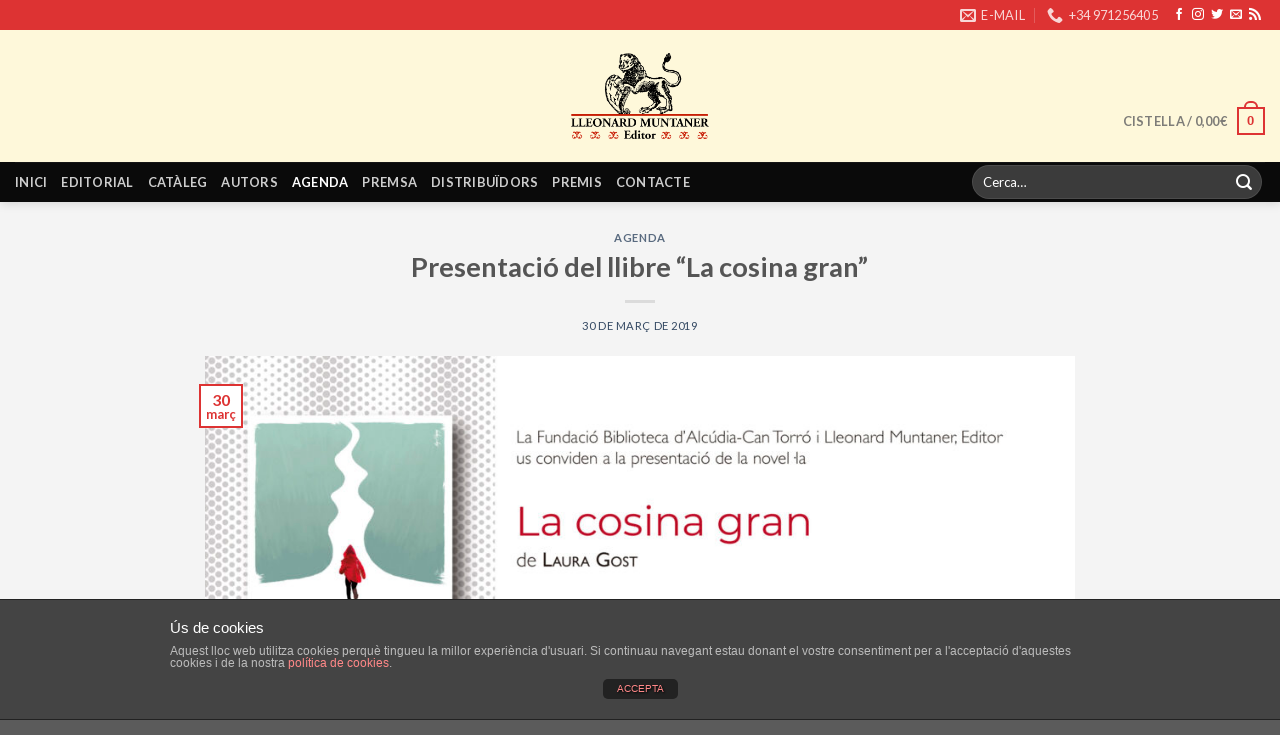

--- FILE ---
content_type: text/html; charset=UTF-8
request_url: https://www.lleonardmuntanereditor.cat/2019/03/30/presentacio-del-llibre-la-cosina-gran/
body_size: 12268
content:
<!DOCTYPE html>
<!--[if IE 9 ]> <html lang="ca" prefix="og: http://ogp.me/ns# fb: http://ogp.me/ns/fb#" class="ie9 loading-site no-js"> <![endif]-->
<!--[if IE 8 ]> <html lang="ca" prefix="og: http://ogp.me/ns# fb: http://ogp.me/ns/fb#" class="ie8 loading-site no-js"> <![endif]-->
<!--[if (gte IE 9)|!(IE)]><!--><html lang="ca" prefix="og: http://ogp.me/ns# fb: http://ogp.me/ns/fb#" class="loading-site no-js"> <!--<![endif]-->
<head>
	<meta charset="UTF-8" />
	<link rel="profile" href="https://gmpg.org/xfn/11" />
	<link rel="pingback" href="https://www.lleonardmuntanereditor.cat/xmlrpc.php" />

	<script>(function(html){html.className = html.className.replace(/\bno-js\b/,'js')})(document.documentElement);</script>
<title>Presentació del llibre &#8220;La cosina gran&#8221; &#8211; Lleonard Muntaner Editor</title>
<meta name="viewport" content="width=device-width, initial-scale=1, maximum-scale=1" /><link rel='dns-prefetch' href='//fonts.googleapis.com' />
<link rel='dns-prefetch' href='//s.w.org' />
<link rel="alternate" type="application/rss+xml" title="Lleonard Muntaner Editor &raquo; canal d&#039;informació" href="https://www.lleonardmuntanereditor.cat/feed/" />
<link rel="alternate" type="application/rss+xml" title="Lleonard Muntaner Editor &raquo; Canal dels comentaris" href="https://www.lleonardmuntanereditor.cat/comments/feed/" />
<link rel="alternate" type="application/rss+xml" title="Lleonard Muntaner Editor &raquo; Presentació del llibre &#8220;La cosina gran&#8221; Canal dels comentaris" href="https://www.lleonardmuntanereditor.cat/2019/03/30/presentacio-del-llibre-la-cosina-gran/feed/" />
		<script type="text/javascript">
			window._wpemojiSettings = {"baseUrl":"https:\/\/s.w.org\/images\/core\/emoji\/13.0.0\/72x72\/","ext":".png","svgUrl":"https:\/\/s.w.org\/images\/core\/emoji\/13.0.0\/svg\/","svgExt":".svg","source":{"concatemoji":"https:\/\/www.lleonardmuntanereditor.cat\/wp-includes\/js\/wp-emoji-release.min.js?ver=5.5"}};
			!function(e,a,t){var r,n,o,i,p=a.createElement("canvas"),s=p.getContext&&p.getContext("2d");function c(e,t){var a=String.fromCharCode;s.clearRect(0,0,p.width,p.height),s.fillText(a.apply(this,e),0,0);var r=p.toDataURL();return s.clearRect(0,0,p.width,p.height),s.fillText(a.apply(this,t),0,0),r===p.toDataURL()}function l(e){if(!s||!s.fillText)return!1;switch(s.textBaseline="top",s.font="600 32px Arial",e){case"flag":return!c([127987,65039,8205,9895,65039],[127987,65039,8203,9895,65039])&&(!c([55356,56826,55356,56819],[55356,56826,8203,55356,56819])&&!c([55356,57332,56128,56423,56128,56418,56128,56421,56128,56430,56128,56423,56128,56447],[55356,57332,8203,56128,56423,8203,56128,56418,8203,56128,56421,8203,56128,56430,8203,56128,56423,8203,56128,56447]));case"emoji":return!c([55357,56424,8205,55356,57212],[55357,56424,8203,55356,57212])}return!1}function d(e){var t=a.createElement("script");t.src=e,t.defer=t.type="text/javascript",a.getElementsByTagName("head")[0].appendChild(t)}for(i=Array("flag","emoji"),t.supports={everything:!0,everythingExceptFlag:!0},o=0;o<i.length;o++)t.supports[i[o]]=l(i[o]),t.supports.everything=t.supports.everything&&t.supports[i[o]],"flag"!==i[o]&&(t.supports.everythingExceptFlag=t.supports.everythingExceptFlag&&t.supports[i[o]]);t.supports.everythingExceptFlag=t.supports.everythingExceptFlag&&!t.supports.flag,t.DOMReady=!1,t.readyCallback=function(){t.DOMReady=!0},t.supports.everything||(n=function(){t.readyCallback()},a.addEventListener?(a.addEventListener("DOMContentLoaded",n,!1),e.addEventListener("load",n,!1)):(e.attachEvent("onload",n),a.attachEvent("onreadystatechange",function(){"complete"===a.readyState&&t.readyCallback()})),(r=t.source||{}).concatemoji?d(r.concatemoji):r.wpemoji&&r.twemoji&&(d(r.twemoji),d(r.wpemoji)))}(window,document,window._wpemojiSettings);
		</script>
		<style type="text/css">
img.wp-smiley,
img.emoji {
	display: inline !important;
	border: none !important;
	box-shadow: none !important;
	height: 1em !important;
	width: 1em !important;
	margin: 0 .07em !important;
	vertical-align: -0.1em !important;
	background: none !important;
	padding: 0 !important;
}
</style>
	<link rel='stylesheet' id='wp-block-library-css'  href='https://www.lleonardmuntanereditor.cat/wp-includes/css/dist/block-library/style.min.css?ver=5.5' type='text/css' media='all' />
<link rel='stylesheet' id='wc-block-vendors-style-css'  href='https://www.lleonardmuntanereditor.cat/wp-content/plugins/woocommerce/packages/woocommerce-blocks/build/vendors-style.css?ver=3.1.0' type='text/css' media='all' />
<link rel='stylesheet' id='wc-block-style-css'  href='https://www.lleonardmuntanereditor.cat/wp-content/plugins/woocommerce/packages/woocommerce-blocks/build/style.css?ver=3.1.0' type='text/css' media='all' />
<link rel='stylesheet' id='front-estilos-css'  href='https://www.lleonardmuntanereditor.cat/wp-content/plugins/asesor-cookies-para-la-ley-en-espana/html/front/estilos.css?ver=5.5' type='text/css' media='all' />
<link rel='stylesheet' id='contact-form-7-css'  href='https://www.lleonardmuntanereditor.cat/wp-content/plugins/contact-form-7/includes/css/styles.css?ver=4.5.1' type='text/css' media='all' />
<link rel='stylesheet' id='woof-css'  href='https://www.lleonardmuntanereditor.cat/wp-content/plugins/woocommerce-products-filter/css/front.css?ver=5.5' type='text/css' media='all' />
<link rel='stylesheet' id='chosen-drop-down-css'  href='https://www.lleonardmuntanereditor.cat/wp-content/plugins/woocommerce-products-filter/js/chosen/chosen.min.css?ver=5.5' type='text/css' media='all' />
<link rel='stylesheet' id='icheck-jquery-color-css'  href='https://www.lleonardmuntanereditor.cat/wp-content/plugins/woocommerce-products-filter/js/icheck/skins/flat/red.css?ver=5.5' type='text/css' media='all' />
<link rel='stylesheet' id='woof_by_text_html_items-css'  href='https://www.lleonardmuntanereditor.cat/wp-content/plugins/woocommerce-products-filter/ext/by_text/css/by_text.css?ver=5.5' type='text/css' media='all' />
<style id='woocommerce-inline-inline-css' type='text/css'>
.woocommerce form .form-row .required { visibility: visible; }
</style>
<link rel='stylesheet' id='flatsome-icons-css'  href='https://www.lleonardmuntanereditor.cat/wp-content/themes/flatsome/assets/css/fl-icons.css?ver=3.12' type='text/css' media='all' />
<link rel='stylesheet' id='flatsome-main-css'  href='https://www.lleonardmuntanereditor.cat/wp-content/themes/flatsome/assets/css/flatsome.css?ver=3.12.2' type='text/css' media='all' />
<link rel='stylesheet' id='flatsome-shop-css'  href='https://www.lleonardmuntanereditor.cat/wp-content/themes/flatsome/assets/css/flatsome-shop.css?ver=3.12.2' type='text/css' media='all' />
<link rel='stylesheet' id='flatsome-style-css'  href='https://www.lleonardmuntanereditor.cat/wp-content/themes/flatsome-child/style.css?ver=3.0' type='text/css' media='all' />
<link rel='stylesheet' id='flatsome-googlefonts-css'  href='//fonts.googleapis.com/css?family=Lato%3Aregular%2C700%2Cregular%2C700%7CDancing+Script%3Aregular%2C400&#038;display=swap&#038;ver=3.9' type='text/css' media='all' />
<script type='text/javascript' src='https://www.lleonardmuntanereditor.cat/wp-includes/js/jquery/jquery.js?ver=1.12.4-wp' id='jquery-js'></script>
<script type='text/javascript' id='front-principal-js-extra'>
/* <![CDATA[ */
var cdp_cookies_info = {"url_plugin":"https:\/\/www.lleonardmuntanereditor.cat\/wp-content\/plugins\/asesor-cookies-para-la-ley-en-espana\/plugin.php","url_admin_ajax":"https:\/\/www.lleonardmuntanereditor.cat\/wp-admin\/admin-ajax.php","comportamiento":"aceptar","posicion":"inferior","layout":"ventana"};
/* ]]> */
</script>
<script type='text/javascript' src='https://www.lleonardmuntanereditor.cat/wp-content/plugins/asesor-cookies-para-la-ley-en-espana/html/front/principal.js?ver=5.5' id='front-principal-js'></script>
<link rel="https://api.w.org/" href="https://www.lleonardmuntanereditor.cat/wp-json/" /><link rel="alternate" type="application/json" href="https://www.lleonardmuntanereditor.cat/wp-json/wp/v2/posts/15186" /><link rel="EditURI" type="application/rsd+xml" title="RSD" href="https://www.lleonardmuntanereditor.cat/xmlrpc.php?rsd" />
<link rel="wlwmanifest" type="application/wlwmanifest+xml" href="https://www.lleonardmuntanereditor.cat/wp-includes/wlwmanifest.xml" /> 
<link rel='prev' title='Presentació del &#8220;Llibre del mercuri&#8221;' href='https://www.lleonardmuntanereditor.cat/2019/03/29/presentacio-del-llibre-del-mercuri/' />
<link rel='next' title='Recital del llibre &#8220;Déu meu&#8221;' href='https://www.lleonardmuntanereditor.cat/2019/03/30/recital-del-llibre-deu-meu/' />
<meta name="generator" content="WordPress 5.5" />
<meta name="generator" content="WooCommerce 4.4.1" />
<link rel="canonical" href="https://www.lleonardmuntanereditor.cat/2019/03/30/presentacio-del-llibre-la-cosina-gran/" />
<link rel='shortlink' href='https://www.lleonardmuntanereditor.cat/?p=15186' />
<link rel="alternate" type="application/json+oembed" href="https://www.lleonardmuntanereditor.cat/wp-json/oembed/1.0/embed?url=https%3A%2F%2Fwww.lleonardmuntanereditor.cat%2F2019%2F03%2F30%2Fpresentacio-del-llibre-la-cosina-gran%2F" />
<link rel="alternate" type="text/xml+oembed" href="https://www.lleonardmuntanereditor.cat/wp-json/oembed/1.0/embed?url=https%3A%2F%2Fwww.lleonardmuntanereditor.cat%2F2019%2F03%2F30%2Fpresentacio-del-llibre-la-cosina-gran%2F&#038;format=xml" />
<style type="text/css" media="print">
  #top-bar { display:none; }
  html { height: 100%; }
  body { min-height: 100%; }
  body { line-height: 1; }
  .entry-content {
    padding-top: 1;
    padding-bottom: 1;
  }
  .product-main { padding: 0px; }
  .col { padding-bottom: 0px; }
  th, td {
    padding: 2px;
    font-size: .7em;
  }
  .h1, h1 { font-size: 1em; }
  .product-info .breadcrumbs { font-size: .75em; }
  .product-info .price { font-size: 1em; }
  h1, h2, h3, h4, h5, h6, .heading-font, .banner h1, .banner h2 { font-weight: 400; }
  p { margin:0 }
  #logo { display: block; text-align: center; }
  .mobile-nav  { display:none; }
  .disponibilitat { display:none; }
  .share-icons { display:none; }
  .related-products-wrapper { display:none; }
  .image-tools { display:none; }
  .esdev-noticies-relacionades { display:none; }
  .large-4 {
    max-width: 33.33333%;
    -webkit-flex-basis: 33.33333%;
    -ms-flex-preferred-size: 33.33333%;
    flex-basis: 33.33333%;
}
  /*

  social-icons  { display:none; }
  related { display:none; }*/
</style>
    <style>.bg{opacity: 0; transition: opacity 1s; -webkit-transition: opacity 1s;} .bg-loaded{opacity: 1;}</style><!--[if IE]><link rel="stylesheet" type="text/css" href="https://www.lleonardmuntanereditor.cat/wp-content/themes/flatsome/assets/css/ie-fallback.css"><script src="//cdnjs.cloudflare.com/ajax/libs/html5shiv/3.6.1/html5shiv.js"></script><script>var head = document.getElementsByTagName('head')[0],style = document.createElement('style');style.type = 'text/css';style.styleSheet.cssText = ':before,:after{content:none !important';head.appendChild(style);setTimeout(function(){head.removeChild(style);}, 0);</script><script src="https://www.lleonardmuntanereditor.cat/wp-content/themes/flatsome/assets/libs/ie-flexibility.js"></script><![endif]-->	<noscript><style>.woocommerce-product-gallery{ opacity: 1 !important; }</style></noscript>
	<link rel="icon" href="https://www.lleonardmuntanereditor.cat/wp-content/uploads/2016/10/cropped-icon-120x120.png" sizes="32x32" />
<link rel="icon" href="https://www.lleonardmuntanereditor.cat/wp-content/uploads/2016/10/cropped-icon-300x300.png" sizes="192x192" />
<link rel="apple-touch-icon" href="https://www.lleonardmuntanereditor.cat/wp-content/uploads/2016/10/cropped-icon-300x300.png" />
<meta name="msapplication-TileImage" content="https://www.lleonardmuntanereditor.cat/wp-content/uploads/2016/10/cropped-icon-300x300.png" />
<style id="custom-css" type="text/css">:root {--primary-color: #DD3333;}.header-main{height: 132px}#logo img{max-height: 132px}#logo{width:138px;}#logo img{padding:4px 0;}.header-bottom{min-height: 38px}.header-top{min-height: 30px}.transparent .header-main{height: 147px}.transparent #logo img{max-height: 147px}.has-transparent + .page-title:first-of-type,.has-transparent + #main > .page-title,.has-transparent + #main > div > .page-title,.has-transparent + #main .page-header-wrapper:first-of-type .page-title{padding-top: 227px;}.header.show-on-scroll,.stuck .header-main{height:70px!important}.stuck #logo img{max-height: 70px!important}.search-form{ width: 51%;}.header-bg-color, .header-wrapper {background-color: #fef8da}.header-bottom {background-color: #0A0A0A}.header-main .nav > li > a{line-height: 16px }.header-wrapper:not(.stuck) .header-main .header-nav{margin-top: 50px }.stuck .header-main .nav > li > a{line-height: 50px }@media (max-width: 549px) {.header-main{height: 70px}#logo img{max-height: 70px}}/* Color */.accordion-title.active, .has-icon-bg .icon .icon-inner,.logo a, .primary.is-underline, .primary.is-link, .badge-outline .badge-inner, .nav-outline > li.active> a,.nav-outline >li.active > a, .cart-icon strong,[data-color='primary'], .is-outline.primary{color: #DD3333;}/* Color !important */[data-text-color="primary"]{color: #DD3333!important;}/* Background Color */[data-text-bg="primary"]{background-color: #DD3333;}/* Background */.scroll-to-bullets a,.featured-title, .label-new.menu-item > a:after, .nav-pagination > li > .current,.nav-pagination > li > span:hover,.nav-pagination > li > a:hover,.has-hover:hover .badge-outline .badge-inner,button[type="submit"], .button.wc-forward:not(.checkout):not(.checkout-button), .button.submit-button, .button.primary:not(.is-outline),.featured-table .title,.is-outline:hover, .has-icon:hover .icon-label,.nav-dropdown-bold .nav-column li > a:hover, .nav-dropdown.nav-dropdown-bold > li > a:hover, .nav-dropdown-bold.dark .nav-column li > a:hover, .nav-dropdown.nav-dropdown-bold.dark > li > a:hover, .is-outline:hover, .tagcloud a:hover,.grid-tools a, input[type='submit']:not(.is-form), .box-badge:hover .box-text, input.button.alt,.nav-box > li > a:hover,.nav-box > li.active > a,.nav-pills > li.active > a ,.current-dropdown .cart-icon strong, .cart-icon:hover strong, .nav-line-bottom > li > a:before, .nav-line-grow > li > a:before, .nav-line > li > a:before,.banner, .header-top, .slider-nav-circle .flickity-prev-next-button:hover svg, .slider-nav-circle .flickity-prev-next-button:hover .arrow, .primary.is-outline:hover, .button.primary:not(.is-outline), input[type='submit'].primary, input[type='submit'].primary, input[type='reset'].button, input[type='button'].primary, .badge-inner{background-color: #DD3333;}/* Border */.nav-vertical.nav-tabs > li.active > a,.scroll-to-bullets a.active,.nav-pagination > li > .current,.nav-pagination > li > span:hover,.nav-pagination > li > a:hover,.has-hover:hover .badge-outline .badge-inner,.accordion-title.active,.featured-table,.is-outline:hover, .tagcloud a:hover,blockquote, .has-border, .cart-icon strong:after,.cart-icon strong,.blockUI:before, .processing:before,.loading-spin, .slider-nav-circle .flickity-prev-next-button:hover svg, .slider-nav-circle .flickity-prev-next-button:hover .arrow, .primary.is-outline:hover{border-color: #DD3333}.nav-tabs > li.active > a{border-top-color: #DD3333}.widget_shopping_cart_content .blockUI.blockOverlay:before { border-left-color: #DD3333 }.woocommerce-checkout-review-order .blockUI.blockOverlay:before { border-left-color: #DD3333 }/* Fill */.slider .flickity-prev-next-button:hover svg,.slider .flickity-prev-next-button:hover .arrow{fill: #DD3333;}body{font-family:"Lato", sans-serif}body{font-weight: 0}.nav > li > a {font-family:"Lato", sans-serif;}.mobile-sidebar-levels-2 .nav > li > ul > li > a {font-family:"Lato", sans-serif;}.nav > li > a {font-weight: 700;}.mobile-sidebar-levels-2 .nav > li > ul > li > a {font-weight: 700;}h1,h2,h3,h4,h5,h6,.heading-font, .off-canvas-center .nav-sidebar.nav-vertical > li > a{font-family: "Lato", sans-serif;}h1,h2,h3,h4,h5,h6,.heading-font,.banner h1,.banner h2{font-weight: 700;}.alt-font{font-family: "Dancing Script", sans-serif;}.alt-font{font-weight: 400!important;}@media screen and (min-width: 550px){.products .box-vertical .box-image{min-width: 400px!important;width: 400px!important;}}.label-new.menu-item > a:after{content:"Nou";}.label-hot.menu-item > a:after{content:"Calent";}.label-sale.menu-item > a:after{content:"Oferta";}.label-popular.menu-item > a:after{content:"Popular";}</style>		<style type="text/css" id="wp-custom-css">
			.out-of-stock-label {
	display: none !important;
}

.out-of-stock {
  color: red;
}

.product-info p.stock {
  font-size: 1.2em;
}

.out-of-stock {
  color: unset;
  display: none;
}		</style>
		        <style type="text/css">
                </style>
        <script type="text/javascript">
            if (typeof woof_lang_custom == 'undefined') {
                var woof_lang_custom = {};//!!important
            }
            woof_lang_custom.woof_text = "By text";

            var woof_text_autocomplete = 0;
            var woof_text_autocomplete_items = 10;
                        woof_text_autocomplete =0;
                woof_text_autocomplete_items =10;
        
            var woof_post_links_in_autocomplete = 0;
                        woof_post_links_in_autocomplete =0;
        
            var how_to_open_links = 0;
                        how_to_open_links =0;
        
        </script>
        

        <script type="text/javascript">

            var woof_ajaxurl = "https://www.lleonardmuntanereditor.cat/wp-admin/admin-ajax.php";

            var woof_lang = {
                'orderby': "orderby",
                'perpage': "per page",
                'pricerange': "price range",
                'menu_order': "menu order",
                'popularity': "popularity",
                'rating': "rating",
                'price': "price low to high",
                'price-desc': "price high to low"
            };

            if (typeof woof_lang_custom == 'undefined') {
                var woof_lang_custom = {};//!!important
            }

            //***

            var woof_is_mobile = 0;
        
            var woof_is_permalink =1;

            var woof_shop_page = "";
        
            var woof_really_curr_tax = {};

            var woof_show_price_search_button = 0;
        
            var swoof_search_slug = "swoof";

        
            var icheck_skin = {};
                                    icheck_skin.skin = "flat";
                icheck_skin.color = "red";
        
            var is_woof_use_chosen =1;

            var woof_current_page_link = location.protocol + '//' + location.host + location.pathname;
            //***lets remove pagination from woof_current_page_link
            woof_current_page_link = woof_current_page_link.replace(/\page\/[0-9]+/, "");
                            woof_current_page_link = "https://www.lleonardmuntanereditor.cat/cataleg/";
                            var woof_link = 'https://www.lleonardmuntanereditor.cat/wp-content/plugins/woocommerce-products-filter/';

            var woof_current_values = '[]';
            //+++
            var woof_lang_loading = "Loading ...";

                        woof_lang_loading = "Carregant ...";
        
            var woof_lang_show_products_filter = "show products filter";
            var woof_lang_hide_products_filter = "hide products filter";
            var woof_lang_pricerange = "price range";

            //+++

            var woof_use_beauty_scroll =0;
            //+++
            var woof_autosubmit =1;
            var woof_ajaxurl = "https://www.lleonardmuntanereditor.cat/wp-admin/admin-ajax.php";
            var woof_submit_link = "";
            var woof_is_ajax = 0;
            var woof_ajax_redraw = 0;
            var woof_ajax_page_num =1;
            var woof_ajax_first_done = false;
            var woof_checkboxes_slide_flag = true;


            //toggles
            var woof_toggle_type = "text";

            var woof_toggle_closed_text = "-";
            var woof_toggle_opened_text = "+";

            var woof_toggle_closed_image = "https://www.lleonardmuntanereditor.cat/wp-content/plugins/woocommerce-products-filter/img/plus3.png";
            var woof_toggle_opened_image = "https://www.lleonardmuntanereditor.cat/wp-content/plugins/woocommerce-products-filter/img/minus3.png";


            //indexes which can be displayed in red buttons panel
                    var woof_accept_array = ["min_price", "orderby", "perpage", "woof_text","product_visibility","product_cat","product_tag","coleccio"];

        

            var woof_overlay_skin = "default";
            jQuery(function () {
                woof_current_values = jQuery.parseJSON(woof_current_values);
                if (woof_current_values.length == 0) {
                    woof_current_values = {};
                }

            });
            //***
            //for extensions

            var woof_ext_init_functions = null;
                        woof_ext_init_functions = '{"by_text":"woof_init_text"}';
        

            //***
            function woof_js_after_ajax_done() {
                jQuery(document).trigger('woof_ajax_done');
                    }
        </script>
        
<!-- START - Facebook Open Graph, Google+ and Twitter Card Tags 2.0.8.2 -->
 <!-- Facebook Open Graph -->
  <meta property="og:locale" content="ca_ES"/>
  <meta property="og:site_name" content="Lleonard Muntaner Editor"/>
  <meta property="og:title" content="Presentació del llibre &quot;La cosina gran&quot;"/>
  <meta property="og:url" content="https://www.lleonardmuntanereditor.cat/2019/03/30/presentacio-del-llibre-la-cosina-gran/"/>
  <meta property="og:type" content="article"/>
  <meta property="og:description" content="Presentació del llibre &quot;La cosina gran&quot;"/>
  <meta property="og:image" content="https://www.lleonardmuntanereditor.cat/wp-content/uploads/2019/03/convit-la-cosna-gran-can-torro.jpg"/>
  <meta property="article:published_time" content="2019-03-30T21:02:23+01:00"/>
  <meta property="article:modified_time" content="2019-03-18T19:24:52+01:00" />
  <meta property="og:updated_time" content="2019-03-18T19:24:52+01:00" />
  <meta property="article:section" content="Agenda"/>
 <!-- Google+ / Schema.org -->
  <meta itemprop="name" content="Presentació del llibre &quot;La cosina gran&quot;"/>
  <meta itemprop="description" content="Presentació del llibre &quot;La cosina gran&quot;"/>
  <meta itemprop="image" content="https://www.lleonardmuntanereditor.cat/wp-content/uploads/2019/03/convit-la-cosna-gran-can-torro.jpg"/>
 <!-- Twitter Cards -->
  <meta name="twitter:title" content="Presentació del llibre &quot;La cosina gran&quot;"/>
  <meta name="twitter:url" content="https://www.lleonardmuntanereditor.cat/2019/03/30/presentacio-del-llibre-la-cosina-gran/"/>
  <meta name="twitter:description" content="Presentació del llibre &quot;La cosina gran&quot;"/>
  <meta name="twitter:image" content="https://www.lleonardmuntanereditor.cat/wp-content/uploads/2019/03/convit-la-cosna-gran-can-torro.jpg"/>
  <meta name="twitter:card" content="summary_large_image"/>
 <!-- SEO -->
 <!-- Misc. tags -->
<!-- END - Facebook Open Graph, Google+ and Twitter Card Tags 2.0.8.2 -->

</head>

<body data-rsssl=1 class="post-template-default single single-post postid-15186 single-format-standard theme-flatsome woocommerce-no-js header-shadow lightbox nav-dropdown-has-arrow">


<a class="skip-link screen-reader-text" href="#main">Skip to content</a>

<div id="wrapper">

	
	<header id="header" class="header header-full-width has-sticky sticky-jump">
		<div class="header-wrapper">
			<div id="top-bar" class="header-top hide-for-sticky nav-dark">
    <div class="flex-row container">
      <div class="flex-col hide-for-medium flex-left">
          <ul class="nav nav-left medium-nav-center nav-small  nav-divided">
                        </ul>
      </div>

      <div class="flex-col hide-for-medium flex-center">
          <ul class="nav nav-center nav-small  nav-divided">
                        </ul>
      </div>

      <div class="flex-col hide-for-medium flex-right">
         <ul class="nav top-bar-nav nav-right nav-small  nav-divided">
              <li class="header-contact-wrapper">
		<ul id="header-contact" class="nav nav-divided nav-uppercase header-contact">
		
						<li class="">
			  <a href="mailto:editorial@lleonardmuntanereditor.cat" class="tooltip" title="editorial@lleonardmuntanereditor.cat">
				  <i class="icon-envelop" style="font-size:16px;"></i>			       <span>
			       	E-MAIL			       </span>
			  </a>
			</li>
					
			
						<li class="">
			  <a href="tel:+34 971256405" class="tooltip" title="+34 971256405">
			     <i class="icon-phone" style="font-size:16px;"></i>			      <span>+34 971256405</span>
			  </a>
			</li>
				</ul>
</li><li class="html header-social-icons ml-0">
	<div class="social-icons follow-icons" ><a href="https://www.facebook.com/lleonard.muntanereditor/" target="_blank" data-label="Facebook"  rel="noopener noreferrer nofollow" class="icon plain facebook tooltip" title="Seguiu-nos a Facebook"><i class="icon-facebook" ></i></a><a href="https://www.instagram.com/lleonard_muntaner_editor/" target="_blank" rel="noopener noreferrer nofollow" data-label="Instagram" class="icon plain  instagram tooltip" title="Seguiu-nos a Instagram"><i class="icon-instagram" ></i></a><a href="https://twitter.com/LleonardEditor" target="_blank"  data-label="Twitter"  rel="noopener noreferrer nofollow" class="icon plain  twitter tooltip" title="Seguiu-nos a Twitter"><i class="icon-twitter" ></i></a><a href="mailto:editorial@lleonardmuntanereditor.cat" data-label="E-mail"  rel="nofollow" class="icon plain  email tooltip" title="Envia'ns un email"><i class="icon-envelop" ></i></a><a href="https://www.lleonardmuntanereditor.cat/rss" target="_blank" rel="noopener noreferrer nofollow" data-label="RSS Feed" class="icon plain  rss tooltip" title="Subscribir-se a los RSS"><i class="icon-feed" ></i></a></div></li>          </ul>
      </div>

            <div class="flex-col show-for-medium flex-grow">
          <ul class="nav nav-center nav-small mobile-nav  nav-divided">
              <li class="header-contact-wrapper">
		<ul id="header-contact" class="nav nav-divided nav-uppercase header-contact">
		
						<li class="">
			  <a href="mailto:editorial@lleonardmuntanereditor.cat" class="tooltip" title="editorial@lleonardmuntanereditor.cat">
				  <i class="icon-envelop" style="font-size:16px;"></i>			       <span>
			       	E-MAIL			       </span>
			  </a>
			</li>
					
			
						<li class="">
			  <a href="tel:+34 971256405" class="tooltip" title="+34 971256405">
			     <i class="icon-phone" style="font-size:16px;"></i>			      <span>+34 971256405</span>
			  </a>
			</li>
				</ul>
</li><li class="html header-social-icons ml-0">
	<div class="social-icons follow-icons" ><a href="https://www.facebook.com/lleonard.muntanereditor/" target="_blank" data-label="Facebook"  rel="noopener noreferrer nofollow" class="icon plain facebook tooltip" title="Seguiu-nos a Facebook"><i class="icon-facebook" ></i></a><a href="https://www.instagram.com/lleonard_muntaner_editor/" target="_blank" rel="noopener noreferrer nofollow" data-label="Instagram" class="icon plain  instagram tooltip" title="Seguiu-nos a Instagram"><i class="icon-instagram" ></i></a><a href="https://twitter.com/LleonardEditor" target="_blank"  data-label="Twitter"  rel="noopener noreferrer nofollow" class="icon plain  twitter tooltip" title="Seguiu-nos a Twitter"><i class="icon-twitter" ></i></a><a href="mailto:editorial@lleonardmuntanereditor.cat" data-label="E-mail"  rel="nofollow" class="icon plain  email tooltip" title="Envia'ns un email"><i class="icon-envelop" ></i></a><a href="https://www.lleonardmuntanereditor.cat/rss" target="_blank" rel="noopener noreferrer nofollow" data-label="RSS Feed" class="icon plain  rss tooltip" title="Subscribir-se a los RSS"><i class="icon-feed" ></i></a></div></li>          </ul>
      </div>
      
    </div>
</div>
<div id="masthead" class="header-main show-logo-center hide-for-sticky">
      <div class="header-inner flex-row container logo-center medium-logo-center" role="navigation">

          <!-- Logo -->
          <div id="logo" class="flex-col logo">
            <!-- Header logo -->
<a href="https://www.lleonardmuntanereditor.cat/" title="Lleonard Muntaner Editor" rel="home">
    <img width="138" height="132" src="https://www.lleonardmuntanereditor.cat/wp-content/uploads/2016/10/logolleonard.png" class="header_logo header-logo" alt="Lleonard Muntaner Editor"/><img  width="138" height="132" src="https://www.lleonardmuntanereditor.cat/wp-content/uploads/2016/10/logolleonard.png" class="header-logo-dark" alt="Lleonard Muntaner Editor"/></a>
          </div>

          <!-- Mobile Left Elements -->
          <div class="flex-col show-for-medium flex-left">
            <ul class="mobile-nav nav nav-left ">
              <li class="nav-icon has-icon">
  		<a href="#" data-open="#main-menu" data-pos="left" data-bg="main-menu-overlay" data-color="" class="is-small" aria-label="Menu" aria-controls="main-menu" aria-expanded="false">
		
		  <i class="icon-menu" ></i>
		  		</a>
	</li>            </ul>
          </div>

          <!-- Left Elements -->
          <div class="flex-col hide-for-medium flex-left
            ">
            <ul class="header-nav header-nav-main nav nav-left  nav-uppercase" >
                          </ul>
          </div>

          <!-- Right Elements -->
          <div class="flex-col hide-for-medium flex-right">
            <ul class="header-nav header-nav-main nav nav-right  nav-uppercase">
              <li class="cart-item has-icon has-dropdown">

<a href="https://www.lleonardmuntanereditor.cat/cistella/" title="Cistella" class="header-cart-link is-small">


<span class="header-cart-title">
   Cistella   /      <span class="cart-price"><span class="woocommerce-Price-amount amount"><bdi>0,00<span class="woocommerce-Price-currencySymbol">&euro;</span></bdi></span></span>
  </span>

    <span class="cart-icon image-icon">
    <strong>0</strong>
  </span>
  </a>

 <ul class="nav-dropdown nav-dropdown-default">
    <li class="html widget_shopping_cart">
      <div class="widget_shopping_cart_content">
        

	<p class="woocommerce-mini-cart__empty-message">No hi ha productes a la cistella.</p>


      </div>
    </li>
     </ul>

</li>
            </ul>
          </div>

          <!-- Mobile Right Elements -->
          <div class="flex-col show-for-medium flex-right">
            <ul class="mobile-nav nav nav-right ">
              <li class="header-search header-search-lightbox has-icon">
	<div class="header-button">		<a href="#search-lightbox" aria-label="Cerca" data-open="#search-lightbox" data-focus="input.search-field"
		class="icon primary button circle is-small">
		<i class="icon-search" style="font-size:16px;"></i></a>
		</div>
		
	<div id="search-lightbox" class="mfp-hide dark text-center">
		<div class="searchform-wrapper ux-search-box relative form-flat is-large"><form role="search" method="get" class="searchform" action="https://www.lleonardmuntanereditor.cat/">
	<div class="flex-row relative">
						<div class="flex-col flex-grow">
			<label class="screen-reader-text" for="woocommerce-product-search-field-0">Cerca de:</label>
			<input type="search" id="woocommerce-product-search-field-0" class="search-field mb-0" placeholder="Cerca&hellip;" value="" name="s" />
			<input type="hidden" name="post_type" value="product" />
					</div>
		<div class="flex-col">
			<button type="submit" value="Cerca" class="ux-search-submit submit-button secondary button icon mb-0">
				<i class="icon-search" ></i>			</button>
		</div>
	</div>
	<div class="live-search-results text-left z-top"></div>
</form>
</div>	</div>
</li>
<li class="cart-item has-icon">

      <a href="https://www.lleonardmuntanereditor.cat/cistella/" class="header-cart-link off-canvas-toggle nav-top-link is-small" data-open="#cart-popup" data-class="off-canvas-cart" title="Cistella" data-pos="right">
  
    <span class="cart-icon image-icon">
    <strong>0</strong>
  </span>
  </a>


  <!-- Cart Sidebar Popup -->
  <div id="cart-popup" class="mfp-hide widget_shopping_cart">
  <div class="cart-popup-inner inner-padding">
      <div class="cart-popup-title text-center">
          <h4 class="uppercase">Cistella</h4>
          <div class="is-divider"></div>
      </div>
      <div class="widget_shopping_cart_content">
          

	<p class="woocommerce-mini-cart__empty-message">No hi ha productes a la cistella.</p>


      </div>
             <div class="cart-sidebar-content relative"></div>  </div>
  </div>

</li>
            </ul>
          </div>

      </div>
     
            <div class="container"><div class="top-divider full-width"></div></div>
      </div><div id="wide-nav" class="header-bottom wide-nav nav-dark hide-for-medium">
    <div class="flex-row container">

                        <div class="flex-col hide-for-medium flex-left">
                <ul class="nav header-nav header-bottom-nav nav-left  nav-uppercase">
                    <li id="menu-item-31" class="menu-item menu-item-type-custom menu-item-object-custom menu-item-home menu-item-31"><a href="https://www.lleonardmuntanereditor.cat/" class="nav-top-link">Inici</a></li>
<li id="menu-item-55" class="menu-item menu-item-type-post_type menu-item-object-page menu-item-55"><a href="https://www.lleonardmuntanereditor.cat/editorial/" class="nav-top-link">Editorial</a></li>
<li id="menu-item-32" class="menu-item menu-item-type-post_type menu-item-object-page menu-item-32"><a href="https://www.lleonardmuntanereditor.cat/cataleg/" class="nav-top-link">Catàleg</a></li>
<li id="menu-item-111" class="menu-item menu-item-type-post_type menu-item-object-page menu-item-111"><a href="https://www.lleonardmuntanereditor.cat/autors/" class="nav-top-link">Autors</a></li>
<li id="menu-item-81" class="menu-item menu-item-type-taxonomy menu-item-object-category current-post-ancestor current-menu-parent current-post-parent menu-item-81 active"><a href="https://www.lleonardmuntanereditor.cat/category/agenda/" class="nav-top-link">Agenda</a></li>
<li id="menu-item-82" class="menu-item menu-item-type-taxonomy menu-item-object-category menu-item-82"><a href="https://www.lleonardmuntanereditor.cat/category/premsa/" class="nav-top-link">Premsa</a></li>
<li id="menu-item-30" class="menu-item menu-item-type-post_type menu-item-object-page menu-item-30"><a href="https://www.lleonardmuntanereditor.cat/distribuidors/" class="nav-top-link">Distribuïdors</a></li>
<li id="menu-item-15838" class="menu-item menu-item-type-post_type menu-item-object-page menu-item-15838"><a href="https://www.lleonardmuntanereditor.cat/premis/" class="nav-top-link">Premis</a></li>
<li id="menu-item-146" class="menu-item menu-item-type-post_type menu-item-object-page menu-item-146"><a href="https://www.lleonardmuntanereditor.cat/contacte/" class="nav-top-link">Contacte</a></li>
                </ul>
            </div>
            
            
                        <div class="flex-col hide-for-medium flex-right flex-grow">
              <ul class="nav header-nav header-bottom-nav nav-right  nav-uppercase">
                   <li class="header-search-form search-form html relative has-icon">
	<div class="header-search-form-wrapper">
		<div class="searchform-wrapper ux-search-box relative form-flat is-normal"><form role="search" method="get" class="searchform" action="https://www.lleonardmuntanereditor.cat/">
	<div class="flex-row relative">
						<div class="flex-col flex-grow">
			<label class="screen-reader-text" for="woocommerce-product-search-field-1">Cerca de:</label>
			<input type="search" id="woocommerce-product-search-field-1" class="search-field mb-0" placeholder="Cerca&hellip;" value="" name="s" />
			<input type="hidden" name="post_type" value="product" />
					</div>
		<div class="flex-col">
			<button type="submit" value="Cerca" class="ux-search-submit submit-button secondary button icon mb-0">
				<i class="icon-search" ></i>			</button>
		</div>
	</div>
	<div class="live-search-results text-left z-top"></div>
</form>
</div>	</div>
</li>              </ul>
            </div>
            
            
    </div>
</div>

<div class="header-bg-container fill"><div class="header-bg-image fill"></div><div class="header-bg-color fill"></div></div>		</div>
	</header>

	
	<main id="main" class="">

<div id="content" class="blog-wrapper blog-single page-wrapper">
	
<div class="row align-center">
	<div class="large-10 col">
	
	


<article id="post-15186" class="post-15186 post type-post status-publish format-standard has-post-thumbnail hentry category-agenda">
	<div class="article-inner ">
		<header class="entry-header">
	<div class="entry-header-text entry-header-text-top text-center">
		<h6 class="entry-category is-xsmall">
	<a href="https://www.lleonardmuntanereditor.cat/category/agenda/" rel="category tag">Agenda</a></h6>

<h1 class="entry-title">Presentació del llibre &#8220;La cosina gran&#8221;</h1>
<div class="entry-divider is-divider small"></div>

	<div class="entry-meta uppercase is-xsmall">
		<span class="posted-on"><a href="https://www.lleonardmuntanereditor.cat/2019/03/30/presentacio-del-llibre-la-cosina-gran/" rel="bookmark"><time class="entry-date published" datetime="2019-03-30T21:02:23+01:00">30 de març de 2019</time><time class="updated" datetime="2019-03-18T19:24:52+01:00">18 de març de 2019</time></a></span>	</div>
	</div>
						<div class="entry-image relative">
				<a href="https://www.lleonardmuntanereditor.cat/2019/03/30/presentacio-del-llibre-la-cosina-gran/">
    <img width="1020" height="481" src="https://www.lleonardmuntanereditor.cat/wp-content/uploads/2019/03/convit-la-cosna-gran-can-torro-1024x483.jpg" class="attachment-large size-large wp-post-image" alt="" loading="lazy" srcset="https://www.lleonardmuntanereditor.cat/wp-content/uploads/2019/03/convit-la-cosna-gran-can-torro-1024x483.jpg 1024w, https://www.lleonardmuntanereditor.cat/wp-content/uploads/2019/03/convit-la-cosna-gran-can-torro-300x141.jpg 300w, https://www.lleonardmuntanereditor.cat/wp-content/uploads/2019/03/convit-la-cosna-gran-can-torro-768x362.jpg 768w, https://www.lleonardmuntanereditor.cat/wp-content/uploads/2019/03/convit-la-cosna-gran-can-torro-1536x724.jpg 1536w, https://www.lleonardmuntanereditor.cat/wp-content/uploads/2019/03/convit-la-cosna-gran-can-torro-2048x965.jpg 2048w, https://www.lleonardmuntanereditor.cat/wp-content/uploads/2019/03/convit-la-cosna-gran-can-torro-400x189.jpg 400w" sizes="(max-width: 1020px) 100vw, 1020px" /></a>
				<div class="badge absolute top post-date badge-outline">
	<div class="badge-inner">
		<span class="post-date-day">30</span><br>
		<span class="post-date-month is-small">març</span>
	</div>
</div>			</div>
			</header>
		<div class="entry-content single-page">




<div class="blog-share text-center"><div class="is-divider medium"></div><div class="social-icons share-icons share-row relative" ><a href="whatsapp://send?text=Presentaci%C3%B3%20del%20llibre%20%26%238220%3BLa%20cosina%20gran%26%238221%3B - https://www.lleonardmuntanereditor.cat/2019/03/30/presentacio-del-llibre-la-cosina-gran/" data-action="share/whatsapp/share" class="icon button circle is-outline tooltip whatsapp show-for-medium" title="Share on WhatsApp"><i class="icon-whatsapp"></i></a><a href="//www.facebook.com/sharer.php?u=https://www.lleonardmuntanereditor.cat/2019/03/30/presentacio-del-llibre-la-cosina-gran/" data-label="Facebook" onclick="window.open(this.href,this.title,'width=500,height=500,top=300px,left=300px');  return false;" rel="noopener noreferrer nofollow" target="_blank" class="icon button circle is-outline tooltip facebook" title="Compartir a Facebook"><i class="icon-facebook" ></i></a><a href="//twitter.com/share?url=https://www.lleonardmuntanereditor.cat/2019/03/30/presentacio-del-llibre-la-cosina-gran/" onclick="window.open(this.href,this.title,'width=500,height=500,top=300px,left=300px');  return false;" rel="noopener noreferrer nofollow" target="_blank" class="icon button circle is-outline tooltip twitter" title="Compartir a Twitter"><i class="icon-twitter" ></i></a><a href="mailto:enteryour@addresshere.com?subject=Presentaci%C3%B3%20del%20llibre%20%26%238220%3BLa%20cosina%20gran%26%238221%3B&amp;body=Check%20this%20out:%20https://www.lleonardmuntanereditor.cat/2019/03/30/presentacio-del-llibre-la-cosina-gran/" rel="nofollow" class="icon button circle is-outline tooltip email" title="Envia per email"><i class="icon-envelop" ></i></a></div></div></div><!-- .entry-content2 -->

<!-- Lleonard Muntaner <footer class="entry-meta text-center"> -->
<!-- Lleonard Muntaner </footer>--><!-- .entry-meta -->



	</div>
</article>




<div id="comments" class="comments-area">

	
	
	
	
</div>
	</div>

</div>

</div>


</main>

<footer id="footer" class="footer-wrapper">

	
<!-- FOOTER 1 -->

<!-- FOOTER 2 -->



<div class="absolute-footer dark medium-text-center small-text-center">
  <div class="container clearfix">

    
    <div class="footer-primary pull-left">
              <div class="menu-menu_inferior-container"><ul id="menu-menu_inferior" class="links footer-nav uppercase"><li id="menu-item-15877" class="menu-item menu-item-type-post_type menu-item-object-page menu-item-15877"><a href="https://www.lleonardmuntanereditor.cat/avis-legal/">Avís legal</a></li>
<li id="menu-item-15872" class="menu-item menu-item-type-post_type menu-item-object-page menu-item-15872"><a href="https://www.lleonardmuntanereditor.cat/politica-de-privacitat/">Política de privacitat</a></li>
<li id="menu-item-15941" class="menu-item menu-item-type-post_type menu-item-object-page menu-item-15941"><a href="https://www.lleonardmuntanereditor.cat/politica-de-venda-entrega-anullacions-i-devolucions/">Política de venda, entrega, anul·lacions i devolucions</a></li>
</ul></div>            <div class="copyright-footer">
        Copyright 2026 &copy; <strong>Lleonard Muntaner Editor</strong>      </div>
          </div>
  </div>
</div>
<a href="#top" class="back-to-top button icon invert plain fixed bottom z-1 is-outline hide-for-medium circle" id="top-link"><i class="icon-angle-up" ></i></a>

</footer>

</div>

<div id="main-menu" class="mobile-sidebar no-scrollbar mfp-hide">
	<div class="sidebar-menu no-scrollbar ">
		<ul class="nav nav-sidebar nav-vertical nav-uppercase">
			<li class="header-search-form search-form html relative has-icon">
	<div class="header-search-form-wrapper">
		<div class="searchform-wrapper ux-search-box relative form-flat is-normal"><form role="search" method="get" class="searchform" action="https://www.lleonardmuntanereditor.cat/">
	<div class="flex-row relative">
						<div class="flex-col flex-grow">
			<label class="screen-reader-text" for="woocommerce-product-search-field-2">Cerca de:</label>
			<input type="search" id="woocommerce-product-search-field-2" class="search-field mb-0" placeholder="Cerca&hellip;" value="" name="s" />
			<input type="hidden" name="post_type" value="product" />
					</div>
		<div class="flex-col">
			<button type="submit" value="Cerca" class="ux-search-submit submit-button secondary button icon mb-0">
				<i class="icon-search" ></i>			</button>
		</div>
	</div>
	<div class="live-search-results text-left z-top"></div>
</form>
</div>	</div>
</li><li class="menu-item menu-item-type-custom menu-item-object-custom menu-item-home menu-item-31"><a href="https://www.lleonardmuntanereditor.cat/">Inici</a></li>
<li class="menu-item menu-item-type-post_type menu-item-object-page menu-item-55"><a href="https://www.lleonardmuntanereditor.cat/editorial/">Editorial</a></li>
<li class="menu-item menu-item-type-post_type menu-item-object-page menu-item-32"><a href="https://www.lleonardmuntanereditor.cat/cataleg/">Catàleg</a></li>
<li class="menu-item menu-item-type-post_type menu-item-object-page menu-item-111"><a href="https://www.lleonardmuntanereditor.cat/autors/">Autors</a></li>
<li class="menu-item menu-item-type-taxonomy menu-item-object-category current-post-ancestor current-menu-parent current-post-parent menu-item-81"><a href="https://www.lleonardmuntanereditor.cat/category/agenda/">Agenda</a></li>
<li class="menu-item menu-item-type-taxonomy menu-item-object-category menu-item-82"><a href="https://www.lleonardmuntanereditor.cat/category/premsa/">Premsa</a></li>
<li class="menu-item menu-item-type-post_type menu-item-object-page menu-item-30"><a href="https://www.lleonardmuntanereditor.cat/distribuidors/">Distribuïdors</a></li>
<li class="menu-item menu-item-type-post_type menu-item-object-page menu-item-15838"><a href="https://www.lleonardmuntanereditor.cat/premis/">Premis</a></li>
<li class="menu-item menu-item-type-post_type menu-item-object-page menu-item-146"><a href="https://www.lleonardmuntanereditor.cat/contacte/">Contacte</a></li>
		</ul>
	</div>
</div>
<!-- HTML del pié de página -->
<div class="cdp-cookies-alerta  cdp-cookies-layout-ventana cdp-cookies-pos-inferior cdp-cookies-textos-izq cdp-cookies-tema-gris">
	<div class="cdp-cookies-texto">
		<h4 style="font-size:15px !important;line-height:15px !important">Ús de cookies</h4><p style="font-size:12px !important;line-height:12px !important">Aquest lloc web utilitza cookies perquè tingueu la millor experiència d'usuari. Si continuau navegant estau donant el vostre consentiment per a l'acceptació d'aquestes cookies i de la nostra <a href="https://www.lleonardmuntanereditor.cat/politica-de-cookies/" style="font-size:12px !important;line-height:12px !important">política de cookies</a>.</p>
		<a href="javascript:;" class="cdp-cookies-boton-cerrar">ACCEPTA</a>
	</div>
</div>
    <div id="login-form-popup" class="lightbox-content mfp-hide">
            <div class="woocommerce-notices-wrapper"></div>
<div class="account-container lightbox-inner">

	
			<div class="account-login-inner">

				<h3 class="uppercase">Inicia una sessió</h3>

				<form class="woocommerce-form woocommerce-form-login login" method="post">

					
					<p class="woocommerce-form-row woocommerce-form-row--wide form-row form-row-wide">
						<label for="username">Nom d&#039;usuari o adreça de correu electrònic&nbsp;<span class="required">*</span></label>
						<input type="text" class="woocommerce-Input woocommerce-Input--text input-text" name="username" id="username" autocomplete="username" value="" />					</p>
					<p class="woocommerce-form-row woocommerce-form-row--wide form-row form-row-wide">
						<label for="password">Contrasenya&nbsp;<span class="required">*</span></label>
						<input class="woocommerce-Input woocommerce-Input--text input-text" type="password" name="password" id="password" autocomplete="current-password" />
					</p>

					
					<p class="form-row">
						<label class="woocommerce-form__label woocommerce-form__label-for-checkbox woocommerce-form-login__rememberme">
							<input class="woocommerce-form__input woocommerce-form__input-checkbox" name="rememberme" type="checkbox" id="rememberme" value="forever" /> <span>Recorda&#039;m</span>
						</label>
						<input type="hidden" id="woocommerce-login-nonce" name="woocommerce-login-nonce" value="25d2987f47" /><input type="hidden" name="_wp_http_referer" value="/2019/03/30/presentacio-del-llibre-la-cosina-gran/" />						<button type="submit" class="woocommerce-button button woocommerce-form-login__submit" name="login" value="Entra">Entra</button>
					</p>
					<p class="woocommerce-LostPassword lost_password">
						<a href="https://www.lleonardmuntanereditor.cat/wp-login.php?action=lostpassword">Heu perdut la vostra contrasenya?</a>
					</p>

					
				</form>
			</div>

			
</div>

          </div>
  	<script type="text/javascript">
		var c = document.body.className;
		c = c.replace(/woocommerce-no-js/, 'woocommerce-js');
		document.body.className = c;
	</script>
	<script type='text/javascript' src='https://www.lleonardmuntanereditor.cat/wp-content/plugins/contact-form-7/includes/js/jquery.form.min.js?ver=3.51.0-2014.06.20' id='jquery-form-js'></script>
<script type='text/javascript' id='contact-form-7-js-extra'>
/* <![CDATA[ */
var _wpcf7 = {"loaderUrl":"https:\/\/www.lleonardmuntanereditor.cat\/wp-content\/plugins\/contact-form-7\/images\/ajax-loader.gif","recaptcha":{"messages":{"empty":"Please verify that you are not a robot."}},"sending":"Enviant\u2026"};
/* ]]> */
</script>
<script type='text/javascript' src='https://www.lleonardmuntanereditor.cat/wp-content/plugins/contact-form-7/includes/js/scripts.js?ver=4.5.1' id='contact-form-7-js'></script>
<script type='text/javascript' src='https://www.lleonardmuntanereditor.cat/wp-content/plugins/woocommerce/assets/js/jquery-blockui/jquery.blockUI.min.js?ver=2.70' id='jquery-blockui-js'></script>
<script type='text/javascript' id='wc-add-to-cart-js-extra'>
/* <![CDATA[ */
var wc_add_to_cart_params = {"ajax_url":"\/wp-admin\/admin-ajax.php","wc_ajax_url":"\/?wc-ajax=%%endpoint%%","i18n_view_cart":"Visualitza la cistella","cart_url":"https:\/\/www.lleonardmuntanereditor.cat\/cistella\/","is_cart":"","cart_redirect_after_add":"no"};
/* ]]> */
</script>
<script type='text/javascript' src='https://www.lleonardmuntanereditor.cat/wp-content/plugins/woocommerce/assets/js/frontend/add-to-cart.min.js?ver=4.4.1' id='wc-add-to-cart-js'></script>
<script type='text/javascript' src='https://www.lleonardmuntanereditor.cat/wp-content/plugins/woocommerce/assets/js/js-cookie/js.cookie.min.js?ver=2.1.4' id='js-cookie-js'></script>
<script type='text/javascript' id='woocommerce-js-extra'>
/* <![CDATA[ */
var woocommerce_params = {"ajax_url":"\/wp-admin\/admin-ajax.php","wc_ajax_url":"\/?wc-ajax=%%endpoint%%"};
/* ]]> */
</script>
<script type='text/javascript' src='https://www.lleonardmuntanereditor.cat/wp-content/plugins/woocommerce/assets/js/frontend/woocommerce.min.js?ver=4.4.1' id='woocommerce-js'></script>
<script type='text/javascript' id='wc-cart-fragments-js-extra'>
/* <![CDATA[ */
var wc_cart_fragments_params = {"ajax_url":"\/wp-admin\/admin-ajax.php","wc_ajax_url":"\/?wc-ajax=%%endpoint%%","cart_hash_key":"wc_cart_hash_a30417ebdf626c835511a5368d211d90","fragment_name":"wc_fragments_a30417ebdf626c835511a5368d211d90","request_timeout":"5000"};
/* ]]> */
</script>
<script type='text/javascript' src='https://www.lleonardmuntanereditor.cat/wp-content/plugins/woocommerce/assets/js/frontend/cart-fragments.min.js?ver=4.4.1' id='wc-cart-fragments-js'></script>
<script type='text/javascript' src='https://www.lleonardmuntanereditor.cat/wp-content/themes/flatsome/inc/extensions/flatsome-live-search/flatsome-live-search.js?ver=3.12.2' id='flatsome-live-search-js'></script>
<script type='text/javascript' src='https://www.lleonardmuntanereditor.cat/wp-includes/js/hoverIntent.min.js?ver=1.8.1' id='hoverIntent-js'></script>
<script type='text/javascript' id='flatsome-js-js-extra'>
/* <![CDATA[ */
var flatsomeVars = {"ajaxurl":"https:\/\/www.lleonardmuntanereditor.cat\/wp-admin\/admin-ajax.php","rtl":"","sticky_height":"70","lightbox":{"close_markup":"<button title=\"%title%\" type=\"button\" class=\"mfp-close\"><svg xmlns=\"http:\/\/www.w3.org\/2000\/svg\" width=\"28\" height=\"28\" viewBox=\"0 0 24 24\" fill=\"none\" stroke=\"currentColor\" stroke-width=\"2\" stroke-linecap=\"round\" stroke-linejoin=\"round\" class=\"feather feather-x\"><line x1=\"18\" y1=\"6\" x2=\"6\" y2=\"18\"><\/line><line x1=\"6\" y1=\"6\" x2=\"18\" y2=\"18\"><\/line><\/svg><\/button>","close_btn_inside":false},"user":{"can_edit_pages":false},"i18n":{"mainMenu":"Men\u00fa Principal"},"options":{"cookie_notice_version":"1"}};
/* ]]> */
</script>
<script type='text/javascript' src='https://www.lleonardmuntanereditor.cat/wp-content/themes/flatsome/assets/js/flatsome.js?ver=3.12.2' id='flatsome-js-js'></script>
<script type='text/javascript' src='https://www.lleonardmuntanereditor.cat/wp-content/themes/flatsome/assets/js/woocommerce.js?ver=3.12.2' id='flatsome-theme-woocommerce-js-js'></script>
<script type='text/javascript' src='https://www.lleonardmuntanereditor.cat/wp-includes/js/wp-embed.min.js?ver=5.5' id='wp-embed-js'></script>
<script type='text/javascript' src='https://www.lleonardmuntanereditor.cat/wp-content/plugins/woocommerce-products-filter/js/icheck/icheck.min.js?ver=5.5' id='icheck-jquery-js'></script>
<script type='text/javascript' src='https://www.lleonardmuntanereditor.cat/wp-content/plugins/woocommerce-products-filter/js/front.js?ver=5.5' id='woof_front-js'></script>
<script type='text/javascript' src='https://www.lleonardmuntanereditor.cat/wp-content/plugins/woocommerce-products-filter/js/html_types/radio.js?ver=5.5' id='woof_radio_html_items-js'></script>
<script type='text/javascript' src='https://www.lleonardmuntanereditor.cat/wp-content/plugins/woocommerce-products-filter/js/html_types/checkbox.js?ver=5.5' id='woof_checkbox_html_items-js'></script>
<script type='text/javascript' src='https://www.lleonardmuntanereditor.cat/wp-content/plugins/woocommerce-products-filter/js/html_types/select.js?ver=5.5' id='woof_select_html_items-js'></script>
<script type='text/javascript' src='https://www.lleonardmuntanereditor.cat/wp-content/plugins/woocommerce-products-filter/js/html_types/mselect.js?ver=5.5' id='woof_mselect_html_items-js'></script>
<script type='text/javascript' src='https://www.lleonardmuntanereditor.cat/wp-content/plugins/woocommerce-products-filter/ext/by_text/js/by_text.js?ver=5.5' id='woof_by_text_html_items-js'></script>
<script type='text/javascript' src='https://www.lleonardmuntanereditor.cat/wp-content/plugins/woocommerce-products-filter/js/chosen/chosen.jquery.min.js?ver=5.5' id='chosen-drop-down-js'></script>
<script type='text/javascript' id='zxcvbn-async-js-extra'>
/* <![CDATA[ */
var _zxcvbnSettings = {"src":"https:\/\/www.lleonardmuntanereditor.cat\/wp-includes\/js\/zxcvbn.min.js"};
/* ]]> */
</script>
<script type='text/javascript' src='https://www.lleonardmuntanereditor.cat/wp-includes/js/zxcvbn-async.min.js?ver=1.0' id='zxcvbn-async-js'></script>
<script type='text/javascript' src='https://www.lleonardmuntanereditor.cat/wp-includes/js/dist/vendor/wp-polyfill.min.js?ver=7.4.4' id='wp-polyfill-js'></script>
<script type='text/javascript' id='wp-polyfill-js-after'>
( 'fetch' in window ) || document.write( '<script src="https://www.lleonardmuntanereditor.cat/wp-includes/js/dist/vendor/wp-polyfill-fetch.min.js?ver=3.0.0"></scr' + 'ipt>' );( document.contains ) || document.write( '<script src="https://www.lleonardmuntanereditor.cat/wp-includes/js/dist/vendor/wp-polyfill-node-contains.min.js?ver=3.42.0"></scr' + 'ipt>' );( window.DOMRect ) || document.write( '<script src="https://www.lleonardmuntanereditor.cat/wp-includes/js/dist/vendor/wp-polyfill-dom-rect.min.js?ver=3.42.0"></scr' + 'ipt>' );( window.URL && window.URL.prototype && window.URLSearchParams ) || document.write( '<script src="https://www.lleonardmuntanereditor.cat/wp-includes/js/dist/vendor/wp-polyfill-url.min.js?ver=3.6.4"></scr' + 'ipt>' );( window.FormData && window.FormData.prototype.keys ) || document.write( '<script src="https://www.lleonardmuntanereditor.cat/wp-includes/js/dist/vendor/wp-polyfill-formdata.min.js?ver=3.0.12"></scr' + 'ipt>' );( Element.prototype.matches && Element.prototype.closest ) || document.write( '<script src="https://www.lleonardmuntanereditor.cat/wp-includes/js/dist/vendor/wp-polyfill-element-closest.min.js?ver=2.0.2"></scr' + 'ipt>' );
</script>
<script type='text/javascript' src='https://www.lleonardmuntanereditor.cat/wp-includes/js/dist/i18n.min.js?ver=bb7c3c45d012206bfcd73d6a31f84d9e' id='wp-i18n-js'></script>
<script type='text/javascript' id='password-strength-meter-js-extra'>
/* <![CDATA[ */
var pwsL10n = {"unknown":"Pot\u00e8ncia desconeguda de la contrasenya","short":"Molt feble","bad":"Feble","good":"Mitjana","strong":"Forta","mismatch":"No coincideix"};
/* ]]> */
</script>
<script type='text/javascript' id='password-strength-meter-js-translations'>
( function( domain, translations ) {
	var localeData = translations.locale_data[ domain ] || translations.locale_data.messages;
	localeData[""].domain = domain;
	wp.i18n.setLocaleData( localeData, domain );
} )( "default", {"translation-revision-date":"2020-08-19 13:34:55+0000","generator":"GlotPress\/3.0.0-alpha.2","domain":"messages","locale_data":{"messages":{"":{"domain":"messages","plural-forms":"nplurals=2; plural=n != 1;","lang":"ca"},"%1$s is deprecated since version %2$s! Use %3$s instead. Please consider writing more inclusive code.":["La funci\u00f3 %1$s \u00e9s obsoleta des de la versi\u00f3 %2$s! Useu %3$s per contra. Considereu l'escriptura de codi m\u00e9s inclusiu."]}},"comment":{"reference":"wp-admin\/js\/password-strength-meter.js"}} );
</script>
<script type='text/javascript' src='https://www.lleonardmuntanereditor.cat/wp-admin/js/password-strength-meter.min.js?ver=5.5' id='password-strength-meter-js'></script>
<script type='text/javascript' id='wc-password-strength-meter-js-extra'>
/* <![CDATA[ */
var wc_password_strength_meter_params = {"min_password_strength":"3","stop_checkout":"","i18n_password_error":"Introdu\u00efu una contrasenya m\u00e9s robusta.","i18n_password_hint":"Pista: \u00e9s recomanable que la contrasenya sigui almenys de dotze car\u00e0cters. Per fer-la m\u00e9s robusta, feu servir lletres maj\u00fascules i min\u00fascules, nombres i signes com ara ! \" ? $ % ^ & )."};
/* ]]> */
</script>
<script type='text/javascript' src='https://www.lleonardmuntanereditor.cat/wp-content/plugins/woocommerce/assets/js/frontend/password-strength-meter.min.js?ver=4.4.1' id='wc-password-strength-meter-js'></script>

                <style type="text/css">
        
        


        

                /***** START: hiding submit button of the price slider ******/
                .woof_price_search_container .price_slider_amount button.button{
                    display: none;
                }

                .woof_price_search_container .price_slider_amount .price_label{
                    text-align: left !important;
                }

                .woof .widget_price_filter .price_slider_amount .button {
                    float: left;
                }

                /***** END: hiding submit button of the price slider ******/


        



                        .woof_edit_view{
                    display: none;
                }
        
        </style>
        




        <a href="https://megakemayoran.com/produk/">https://megakemayoran.com/produk/</a>
<a href="https://tp.fkip.ulm.ac.id/toto/">situs toto</a>
</body>
</html>